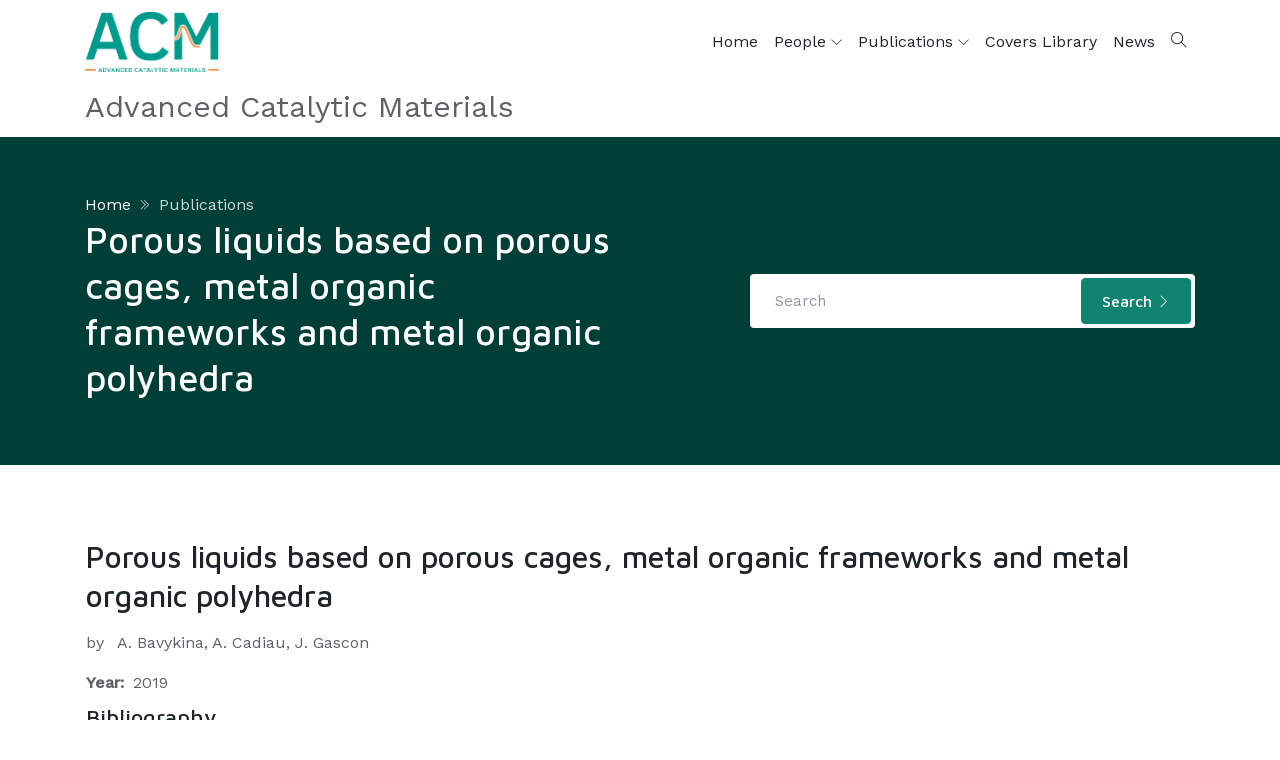

--- FILE ---
content_type: text/html; charset=utf-8
request_url: https://advcm.kaust.edu.sa/publications/detail/page-2019-01-27_01-05-13-pm
body_size: 5427
content:
 <!DOCTYPE html> <html lang="en"> <head> <meta charset="utf-8"> <meta name="viewport" content="width=device-width, initial-scale=1, maximum-scale=1"> <title>
	Porous liquids based on porous cages, metal organic frameworks and metal organic polyhedra
</title> <link rel="icon" type="image/png" href="/educati/favicon.ico"> <link href="/ResourcePackages/Educati/assets/dist/css/vendor.min.css?v=639034976163225845" rel="stylesheet" type="text/css"><link href="/ResourcePackages/Educati/assets/dist/css/main.min.css?site=5ae1afe9-35ce-47e4-a483-6cedb1bbde2c&amp;package=Educati&amp;v=639034976163225845" rel="stylesheet" type="text/css"> <link rel="stylesheet" href="https://fonts.googleapis.com/css?family=Maven+Pro:400,500,700%7CWork+Sans:400,500"> <link href="/WebResource.axd?d=[base64]&amp;t=638760763964196745" rel="stylesheet" type="text/css"> <script>if (window.location.hash.length > 0) {var hashLink = window.location.hash;history.replaceState(null, null, ' ');}</script> <meta name="robots" content="noindex"><meta property="og:title" content="Porous liquids based on porous cages, metal organic frameworks and metal organic polyhedra"><meta property="og:type" content="website"><meta property="og:url" content="http://advcm.kaust.eveliko.biz/publications/detail/page-2019-01-27_01-05-13-pm"><meta property="og:site_name" content="Advanced Catalytic Materials"><meta name="Generator" content="Sitefinity 14.4.8143.0 DX"><link rel="canonical" href="http://advcm.kaust.eveliko.biz/publications/detail/page-2019-01-27_01-05-13-pm"></head> <body> <script src="/ScriptResource.axd?d=ktXPS54N4JY6vbaCTPlT9fxWOWKZks2OMY22hDY0iRmyHSyle8YlD5b3OrZ1kAnPY8Yl1ZKUMS8ZOuyljBOlbD22x-dlRk1E9Lllb33pY1j7J5jDxaB2Dr8ieq8IqfSxkdwF5mDwaZvMEs_iGP8OxE2YT-jkQ4Y9j4244c00N5oO11LmFTDtJt1t2YSnueXR0&amp;t=fffffffff0f4a022" type="text/javascript"></script><script src="/ScriptResource.axd?d=ePnjFy9PuY6CB3GWMX-b_1vkUtzJS5oykqo8DfYvY6jxkiNu1Sc46baiqg-QfT4U85TrAlphGoEka1COT6-Pvmke3lTIAImOwEL9MnLyc2__QhOTQ-jP61oRTNAw8EOhStaAqOZg37ouGuToYw-Mqkj4NgpPW3wkHbE6Y6j29eBb_QcsHYbr05_Vb4yW9hbg0&amp;t=fffffffff0f4a022" type="text/javascript"></script><script src="/ResourcePackages/Educati/assets/dist/js/popper.min.js?package=Educati" type="text/javascript"></script><script src="/ResourcePackages/Educati/assets/dist/js/bootstrap.min.js?package=Educati" type="text/javascript"></script><script src="/ScriptResource.axd?d=Uf8BQcxRshYGUr_fjsqPCDYPOnR79KbkENdJf73InVhfeGMv0gR9OUIIt-S8T4YfshdIWbY_sDunIe4IZctJ3ojWA0H11TUzOaYBOsptNyiseryfXP-ieHi8xF1oaB5X-sWaTufjmXzCZEhkf9XS9VLhb2cC_z40VGuL_M8ZIqweq-Q25DxC_lA1QpCJzzC90&amp;t=fffffffff0f4a022" type="text/javascript"></script> 
<header id="Contentplaceholder1_TA5D028A3001_Col00" class="sf_colsIn site-header bg-dark text-white-0_5 d-none" data-sf-element="Container" data-placeholder-label="Header" style="background-color: rgb(30, 32, 34);"><div id="Contentplaceholder1_TA5D028A3003_Col00" class="sf_colsIn container" data-sf-element="Container" data-placeholder-label="Container"><div class="row align-items-center justify-content-between mx-0" data-sf-element="Row">
    <div id="Contentplaceholder1_TA5D028A3004_Col00" class="sf_colsIn list-inline d-none d-lg-block mb-0" data-sf-element="Column 1" data-placeholder-label="Column 1">
<div>
    <div><div class="list-inline-item mr-3"><div class="d-flex align-items-center"><em class="ti-email mr-2"></em><a href="mailto:support@kaust.edu.sa">support@kaust.edu.sa</a>
 </div></div><div class="list-inline-item mr-3"><div class="d-flex align-items-center"><em class="ti-headphone mr-2"></em><a href="tel:+966128083463">+966 (12) 808-3463</a>
 </div></div></div>    
</div>
    </div>
    <div id="Contentplaceholder1_TA5D028A3004_Col01" class="sf_colsIn list-inline mb-0" data-sf-element="Column 2" data-placeholder-label="Column 2">
<div>
    <div><div class="list-inline-item mr-0 p-3 border-right border-left border-white-0_1"><a href="https://www.facebook.com/KAUSTOfficial"><em class="ti-facebook"></em></a>
</div><div class="list-inline-item mr-0 p-3 border-right border-white-0_1"><a href="https://twitter.com/kaust_news"><em class="ti-twitter"></em></a>
</div><div class="list-inline-item mr-0 p-3 border-right border-white-0_1"><a href="https://www.instagram.com/kaustofficial/"><em class="ti-instagram"></em></a>
</div><div class="list-inline-item mr-0 p-3 border-right border-white-0_1"><a href="https://www.youtube.com/user/KAUSTvideo"><em class="ti-youtube"></em></a>
</div></div>    
</div>
    </div>
    <div id="Contentplaceholder1_TA5D028A3004_Col02" class="sf_colsIn list-inline mb-0" data-sf-element="Column 3" data-placeholder-label="Column 3">


<div class="d-none">
    <ul class="sf-lang-selector list-inline">
            <li class="list-inline-item">
	                <a href="" onclick="openLink('ar'); return false;" class="">العربية</a>
            </li>
    </ul>
</div>




    </div>
</div>

</div>

</header><nav id="Contentplaceholder1_TA5D028A3021_Col00" class="sf_colsIn ec-nav sticky-top bg-white" data-sf-element="Container" data-placeholder-label="Navigation"><div id="Contentplaceholder1_TA5D028A3022_Col00" class="sf_colsIn container" data-sf-element="Container" data-placeholder-label="Container"><div id="Contentplaceholder1_TA5D028A3026_Col00" class="sf_colsIn navbar p-0 navbar-expand-xl" data-sf-element="Container" data-placeholder-label="Container" style="background-color: rgba(0, 0, 0, 0);"><div id="Contentplaceholder1_TA5D028A3027_Col00" class="sf_colsIn navbar-brand" data-sf-element="Container" data-placeholder-label="Container">

    <a href="/home" target="_self">
            <img src="/images/default-source/default/acm_4.png?sfvrsn=286a4e47_0" alt="logo-black" data-n-title="logo-black">

    </a>

</div>

<span aria-expanded="false" class="navbar-toggler ml-auto collapsed" data-target="#ec-nav__collapsible" data-toggle="collapse">
    <div class="hamburger hamburger--spin js-hamburger">
        <div class="hamburger-box">
            <div class="hamburger-inner"></div>
        </div>
    </div>
</span>

<div class="collapse navbar-collapse when-collapsed no-wrap" id="ec-nav__collapsible">
    

    <ul class="nav navbar-nav ec-nav__navbar ml-auto flex-nowrap">
        <li class=" nav-item"><a href="/" target="_self" class="nav-link">Home</a></li>
        <li class="nav-item nav-item__has-dropdown pr-xl-0 ">
                <a href="/people" class="nav-link" target="_self">
                    People <span class="dropdown-toggle d-xl-inline-block d-none" data-toggle="dropdown"></span>
                </a><span class="dropdown-toggle d-xl-none ml-2" data-toggle="dropdown"></span>
            <ul class="dropdown-menu dropdown-main">
                            <li class="">
                <a href="/people/current" target="_self" class="nav-link__list">Current</a>
            </li>
            <li class="">
                <a href="/people/alumni" target="_self" class="nav-link__list">Alumni</a>
            </li>

            </ul>
        </li>
        <li class="nav-item nav-item__has-dropdown pr-xl-0 active">
                <a href="/publications" class="nav-link" target="_self">
                    Publications <span class="dropdown-toggle d-xl-inline-block d-none" data-toggle="dropdown"></span>
                </a><span class="dropdown-toggle d-xl-none ml-2" data-toggle="dropdown"></span>
            <ul class="dropdown-menu dropdown-main">
                            <li class="">
                <a href="/publications/2025" target="_self" class="nav-link__list">2025</a>
            </li>
            <li class="">
                <a href="/publications/2024" target="_self" class="nav-link__list">2024</a>
            </li>
            <li class="">
                <a href="/publications/2023" target="_self" class="nav-link__list">2023</a>
            </li>
            <li class="">
                <a href="/publications/2022" target="_self" class="nav-link__list">2022</a>
            </li>
            <li class="">
                <a href="/publications/2021" target="_self" class="nav-link__list">2021</a>
            </li>
            <li class="">
                <a href="/publications/2020" target="_self" class="nav-link__list">2020</a>
            </li>
            <li class="">
                <a href="/publications/2019" target="_self" class="nav-link__list">2019</a>
            </li>
            <li class="">
                <a href="/publications/2018" target="_self" class="nav-link__list">2018</a>
            </li>
            <li class="">
                <a href="/publications/2017" target="_self" class="nav-link__list">2017</a>
            </li>
            <li class="">
                <a href="/publications/2016" target="_self" class="nav-link__list">2016</a>
            </li>
            <li class="">
                <a href="/publications/2015" target="_self" class="nav-link__list">2015</a>
            </li>
            <li class="">
                <a href="/publications/2014" target="_self" class="nav-link__list">2014</a>
            </li>
            <li class="">
                <a href="/publications/2013" target="_self" class="nav-link__list">2013</a>
            </li>
            <li class="">
                <a href="/publications/2012" target="_self" class="nav-link__list">2012</a>
            </li>
            <li class="">
                <a href="/publications/2011" target="_self" class="nav-link__list">2011</a>
            </li>
            <li class="">
                <a href="/publications/2010" target="_self" class="nav-link__list">2010</a>
            </li>
            <li class="">
                <a href="/publications/2009" target="_self" class="nav-link__list">2009</a>
            </li>
            <li class="">
                <a href="/publications/2008" target="_self" class="nav-link__list">2008</a>
            </li>

            </ul>
        </li>
        <li class=" nav-item"><a href="/cover-library" target="_self" class="nav-link">Covers Library</a></li>
        <li class=" nav-item"><a href="/news" target="_self" class="nav-link">News</a></li>
    </ul>

</div>








<div id="Contentplaceholder1_TA5D028A3031_Col00" class="sf_colsIn nav-toolbar" data-sf-element="Container" data-placeholder-label="Container">
<div>
    <div><ul class="navbar-nav ec-nav__navbar"><li class="nav-item"><a class="nav-link site-search-toggler" href="#">
 <em class="ti-search"></em></a>
 </li></ul></div>    
</div>
</div>

</div>
<div id="Contentplaceholder1_TA5D028A3039_Col00" class="sf_colsIn font-size-md-20 font-size-lg-30 pb-2 site-name" data-sf-element="Container" data-placeholder-label="Container" style="background-color: rgba(0, 0, 0, 0);">
<div>
    <div>Advanced Catalytic Materials</div>    
</div>
</div>

</div>

</nav>


<div class="form-inline">
<div class="site-search">
    <div class="site-search__close bg-black-0_8"></div>
    <div class="form-site-search">
        <div class="input-group">
            <input type="search" title="Search input" placeholder="Search" id="982e528e-0267-4323-8a3e-c4fd7a2de55c" class="form-control py-3 border-white" value="">
            <div class="input-group-append">
                <button type="button" class="btn btn-primary" id="90b13ade-0caa-4b27-ac61-51e42056956d">Search</button>
            </div>
        </div>
    </div>
</div>

<input type="hidden" data-sf-role="resultsUrl" value="/search-results">
<input type="hidden" data-sf-role="indexCatalogue" value="all">
<input type="hidden" data-sf-role="wordsMode" value="AllWords">
<input type="hidden" data-sf-role="disableSuggestions" value='true'>
<input type="hidden" data-sf-role="minSuggestionLength" value="3">
<input type="hidden" data-sf-role="suggestionFields" value="Title,Content">
<input type="hidden" data-sf-role="language" value="en">
<input type="hidden" data-sf-role="suggestionsRoute" value="/restapi/search/suggestions">
<input type="hidden" data-sf-role="searchTextBoxId" value='#982e528e-0267-4323-8a3e-c4fd7a2de55c'>
<input type="hidden" data-sf-role="searchButtonId" value='#90b13ade-0caa-4b27-ac61-51e42056956d'>
</div>





<div id="Contentplaceholder1_TC64D6F37001_Col00" class="sf_colsIn bg-dark py-5 banner-holder dark-overlay-6" data-sf-element="Container" data-placeholder-label="Container">

    <img src="/images/default-source/default/green-background.png?sfvrsn=66cb226_0" alt="breadcrumb-bg" data-n-title="breadcrumb-bg">
<div id="Contentplaceholder1_TC64D6F37002_Col00" class="sf_colsIn container z-index-1 p-relative" data-sf-element="Container" data-placeholder-label="Container"><div class="row align-items-center" data-sf-element="Row">
    <div id="Contentplaceholder1_TA37123B6007_Col00" class="sf_colsIn col-lg-6 my-2 text-white" data-sf-element="Column 1" data-placeholder-label="Column 1">
<div class="row">
    <div aria-label="Full path to the current page" class="col-lg-12">
        <ol class="sf-breadscrumb breadcrumb breadcrumb-double-angle bg-transparent p-0">
                        <li class="breadcrumb-item"><a href="/">Home </a></li>
                        <li class="breadcrumb-item"><a href="/publications">Publications </a></li>
        </ol>
            <h2 class="h1">Porous liquids based on porous cages, metal organic frameworks and metal organic polyhedra</h2>
    </div>
</div>
    </div>
    <div id="Contentplaceholder1_TA37123B6007_Col01" class="sf_colsIn col-lg-5 my-2 ml-auto" data-sf-element="Column 2" data-placeholder-label="Column 2">


<div>
<div class="input-group bg-white rounded p-1 sf-search-input-wrapper" role="search">
    <input type="search" title="Search input" placeholder="Search" id="5c740dae-a97b-4dea-be32-4f992f09190d" class="form-control border-white" value="" aria-autocomplete="both" aria-describedby='SearchInfo-1'>
    <div class="input-group-append">
        <button type="button" class="btn btn-primary rounded" id="e4c51256-43a5-40b0-9635-9b1bcd05e68b">Search <i class="ti-angle-right small"></i></button>
    </div>
</div>

<input type="hidden" data-sf-role="resultsUrl" value="/search-results">
<input type="hidden" data-sf-role="indexCatalogue" value="all">
<input type="hidden" data-sf-role="wordsMode" value="AllWords">
<input type="hidden" data-sf-role="disableSuggestions" value='true'>
<input type="hidden" data-sf-role="minSuggestionLength" value="3">
<input type="hidden" data-sf-role="suggestionFields" value="Title,Content">
<input type="hidden" data-sf-role="language" value="en">
<input type="hidden" data-sf-role="suggestionsRoute" value="/restapi/search/suggestions">
<input type="hidden" data-sf-role="searchTextBoxId" value='#5c740dae-a97b-4dea-be32-4f992f09190d'>
<input type="hidden" data-sf-role="searchButtonId" value='#e4c51256-43a5-40b0-9635-9b1bcd05e68b'>
</div>







    </div>
</div>

</div>

</div>
<div id="Contentplaceholder1_TA5D028A3034_Col00" class="sf_colsIn" data-sf-element="Container" data-placeholder-label="Content">

<div>
    <section class="py-5">
        <div class="container p-relative">
            <div class="wrap-row clearfix p-relative">
                <div class="wrap-col-12 mt-4 d-inline">
                    <div class="px-3">
                        <h2 class="mb-0">Porous liquids based on porous cages, metal organic frameworks and metal organic polyhedra</h2>
                                <div class="mt-3">
                                    <span class="mr-1">by</span>
                                    <span class="ml-1">A. Bavykina, A. Cadiau, J. Gascon</span>
                                </div>
                                                        <div class="mt-3">
                                                                            <span class=" mr-2 border-black-0_3 mb-1">
                                            <strong class="mr-1 mb1">Year:</strong>
                                            <span class="mb-1">2019</span>
                                        </span>
                                                                                                        </div>
                                                    <div class="mt-2">
                                <h4>Bibliography</h4>
                                <div class="text-justify">
                                    A. Bavykina, A. Cadiau, and J. Gascon. <b>Coord. Chem. Rev. 386 (2019) 85-95</b>. Porous liquids based on porous cages, metal organic frameworks and metal organic polyhedra
                                </div>
                            </div>
                                                <div class="pb-5"></div>
                    </div>
                </div>
                    <div class="text-right bottom-0 position-absolute right-0">
                            <a href="https://reader.elsevier.com/reader/sd/pii/S0010854518305587?token=1AED6C2DAF4F977B2B3C1E37213331437EB2DF5DB94E7E3913D84F131A3132CA2985A3A59CB7F495634381ED528C3D36" class="btn btn-outline-primary iconbox iconbox-sm mr-3"><em class="ti-download"></em></a>
                                                    <a href="https://www.sciencedirect.com/science/article/pii/S0010854518305587" class="btn btn-outline-primary iconbox iconbox-sm"><em class="ti-link"></em></a>
                    </div>
            </div>
        </div>
    </section>
        <section class="padding-y-100 bg-light-v2">
            <div class="container">
                <div class="list-card p-4 shadow-v1 ie-d-block">
                    <div class="row">
                        <div class="col-12">
                                <h4 class="mb-3">Abstract</h4>
                                <div class="text-justify">
                                    <p>​The possibility of creating well controlled empty space into liquids is both, conceptually and, from the application point of view, very attractive. Since James, Cooper and co-workers coined the term porous liquid a few years ago, intense research effort has been put into this new class of materials. This review highlights most of the work published to date in this field, with special emphasis on the use of metal organic frameworks, Porous Organic Cages and Metal Organic Polyhedra as pore generators. After discussing some general considerations on the fundamentals of porous liquids, we examine the different synthetic approaches proposed to date and the main challenges in terms of materials synthesis and characterization. Finally, our view on possible future research directions is outlined.​</p>
                                </div>
                                                            <h4 class="mb-3 mt-3">Keywords</h4>
                                <div>
                                        <span class="btn btn-outline-light btn-pill btn-sm mr-2 mt-1">Porous Liquids</span>
                                        <span class="btn btn-outline-light btn-pill btn-sm mr-2 mt-1">Metal Organic Frameworks</span>
                                        <span class="btn btn-outline-light btn-pill btn-sm mr-2 mt-1">Metal Organic Polyhedra</span>
                                        <span class="btn btn-outline-light btn-pill btn-sm mr-2 mt-1">Porous Cages</span>
                                </div>
                        </div>
                    </div>
                </div>
            </div>
        </section>
</div>


</div>
<footer id="Contentplaceholder1_TA5D028A3015_Col00" class="sf_colsIn site-footer" data-sf-element="Container" data-placeholder-label="Footer"><div id="Contentplaceholder1_TA5D028A3016_Col00" class="sf_colsIn footer-top bg-dark text-white-0_6 pt-5 paddingBottom-50" data-sf-element="Container" data-placeholder-label="Container" style="background-color: rgb(30, 32, 34);"><div id="Contentplaceholder1_TA5D028A3007_Col00" class="sf_colsIn container" data-sf-element="Container" data-placeholder-label="Container"><div class="row" data-sf-element="Row">
    <div id="Contentplaceholder1_TA5D028A3041_Col00" class="sf_colsIn col-lg-4" data-sf-element="Column 1" data-placeholder-label="Column 1">

    <img src="/images/default-source/themes/educati/kaust-logo-white.png?sfvrsn=3e6340ba_8" alt="logo-white" data-n-title="logo-white">

<div>
    <div><div class="margin-y-40"><p>"KAUST shall be a beacon for peace, hope and reconciliation, and shall serve the people of the Kingdom and the world."
    </p><p class="text-muted">King Abdullah bin Abdulaziz Al Saud, 1924 – 2015                 
</p></div><ul class="list-inline"><li class="list-inline-item"><a class="iconbox bg-white-0_2 hover:primary" href="https://www.facebook.com/KAUSTOfficial"><em class="ti-facebook"></em></a></li><li class="list-inline-item"><a class="iconbox bg-white-0_2 hover:primary" href="https://twitter.com/kaust_news"><em class="ti-twitter"></em></a></li><li class="list-inline-item"><a class="iconbox bg-white-0_2 hover:primary" href="https://www.instagram.com/kaustofficial/"><em class="ti-instagram"></em></a></li><li class="list-inline-item"><a class="iconbox bg-white-0_2 hover:primary" href="https://www.youtube.com/user/KAUSTvideo"><em class="ti-youtube"></em></a></li><li class="list-inline-item mt-1"><a class="iconbox bg-white-0_2 hover:primary" href="https://vimeo.com/kaust"><em class="ti-vimeo"></em></a></li><li class="list-inline-item mt-1"><a class="iconbox bg-white-0_2 hover:primary" href="https://www.linkedin.com/company/kaust"><em class="ti-linkedin"></em></a></li></ul></div>    
</div>
    </div>
    <div id="Contentplaceholder1_TA5D028A3041_Col01" class="sf_colsIn col-lg-4" data-sf-element="Column 2" data-placeholder-label="Column 2">
<div>
    <div><h4 class="h5 text-white">Contact Us</h4><div class="width-3rem bg-primary height-3 mt-3"></div><ul class="list-unstyled marginTop-40"><li class="mb-3"><div class="media"><em class="ti-location-pin mt-2 mr-3"></em><div class="media-body"><p>4700 King Abdullah University of Science and Technology</p><p>Thuwal 23955-6900</p><p>Kingdom of Saudi Arabia </p></div></div></li></ul></div>    
</div>
    </div>
    <div id="Contentplaceholder1_TA5D028A3041_Col02" class="sf_colsIn col-lg-4" data-sf-element="Column 3" data-placeholder-label="Column 3">
<div>
    <div><h4 class="h5 text-white">Quick links</h4><div class="width-3rem bg-primary height-3 mt-3"></div></div>    
</div>




    <ul class="list-unstyled marginTop-40">
     <li class=" mb-2">
        <a href="/" target="_self">Home</a>

    </li>
     <li class=" mb-2">
        <a href="/news" target="_self">News</a>

    </li>
</ul>





    </div>
</div>

</div>

</div>
<div id="Contentplaceholder1_TA5D028A3017_Col00" class="sf_colsIn footer-bottom bg-black-0_9 py-5 text-center" data-sf-element="Container" data-placeholder-label="Container"><div id="Contentplaceholder1_TA5D028A3018_Col00" class="sf_colsIn container" data-sf-element="Container" data-placeholder-label="Container"><div class="row" data-sf-element="Row" style="background-color: rgba(0, 0, 0, 0);">
    <div id="Contentplaceholder1_TA5D028A3035_Col00" class="sf_colsIn col-lg-8" data-sf-element="Column 1" data-placeholder-label="Column 1" style="background-color: rgba(0, 0, 0, 0);">
<p> &copy; <script>document.write(new Date().getFullYear())</script> King Abdullah University of Science and Technology. All rights reserved</p>
    </div>
    <div id="Contentplaceholder1_TA5D028A3035_Col01" class="sf_colsIn col-lg-4" data-sf-element="Column 2" data-placeholder-label="Column 2" style="background-color: rgba(0, 0, 0, 0);">
<div>
    <div><div class="d-inline"><a target="_blank" href="https://www.kaust.edu.sa/en/privacy-policy">Privacy Policy</a>
</div><div class="d-inline ml-3"><a target="_blank" href="https://www.kaust.edu.sa/en/terms-of-use">Terms of Use</a>
</div></div>    
</div>
    </div>
</div>

</div>

</div>

<!-- Global site tag (gtag.js) - Google Analytics -->
<script async="" src="https://www.googletagmanager.com/gtag/js?id=UA-104894361-1"></script>
<script>
 window.dataLayer = window.dataLayer || [];
 function gtag(){dataLayer.push(arguments);}
 gtag('js', new Date());

 gtag('config', 'UA-104894361-1');
</script>
</footer>


 <div class="scroll-top"> <i class="ti-angle-up"></i> </div>  <script src="/ResourcePackages/Educati/assets/src/vendors/theme/wow/dist/wow.min.js?package=Educati&amp;v=639034976163225845" type="text/javascript"></script> <script src="/ResourcePackages/Educati/assets/src/vendors/theme/owl.carousel/owl.carousel.min.js?package=Educati&amp;v=639034976163225845" type="text/javascript"></script> <script src="/ResourcePackages/Educati/assets/src/vendors/theme/picturefill/picturefill.min.js?package=Educati&amp;v=639034976163225845" type="text/javascript"></script> <script src="/ResourcePackages/Educati/assets/dist/js/project.min.js?package=Educati&amp;v=639034976163225845" type="text/javascript"></script> <script src="/ResourcePackages/Educati/MVC/Scripts/kaust-client-login.js?package=Educati&amp;v=639034976163225845" type="text/javascript"></script> <script src="/Frontend-Assembly/Telerik.Sitefinity.Frontend.Navigation/Mvc/Scripts/LanguageSelector/language-selector.js?package=Educati&amp;v=MTQuNC44MTQzLjA%3d" type="text/javascript"></script><script src="/Frontend-Assembly/Telerik.Sitefinity.Frontend.Search/Mvc/Scripts/SearchBox/Search-box.js?package=Educati&amp;v=MTQuNC44MTQzLjA%3d" type="text/javascript"></script><script type="application/json" id="PersonalizationTracker">
	{"IsPagePersonalizationTarget":false,"IsUrlPersonalizationTarget":false,"PageId":"a8756d3e-d7be-4bf6-8084-990dd3ec332b"}
</script><script type="text/javascript" src="/WebResource.axd?d=[base64]&amp;t=638760763957650487">

</script><input data-sf-role='ar' type='hidden' value='https://advcm.kaust.edu.sa/ar/publications/detail'> <input type="hidden" id="loginPageUrl" value=""> <div class="spinner-wrp" style="display: none;" id="spinner-wrp"> <div class="spinner" role="status"><span class="sr-only">Loading...</span></div> </div> <script type="text/javascript" src="/_Incapsula_Resource?SWJIYLWA=719d34d31c8e3a6e6fffd425f7e032f3&ns=2&cb=1380569182" async></script></body> </html>